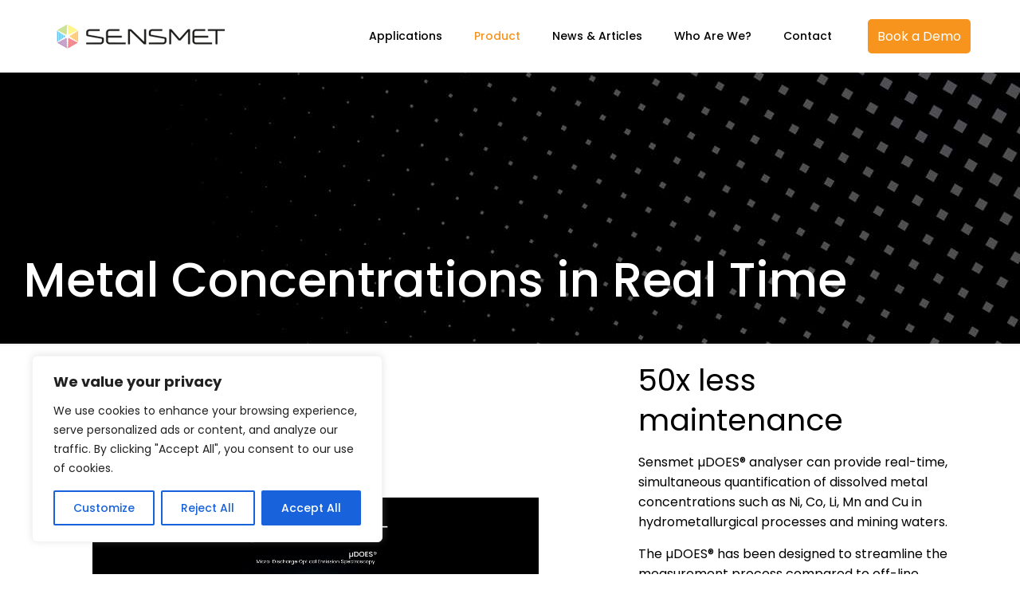

--- FILE ---
content_type: text/css
request_url: https://www.sensmet.com/fin/wp-content/uploads/betheme/css/post-699.css?ver=1768982152
body_size: -4
content:
.mcb-section-mva557pe6 .mcb-section-inner-mva557pe6{align-items:center;justify-content:center;}.mcb-section-38db8c86a .mfn-shape-divider-top svg{--mfn-shape-divider:#ffffff;}.mcb-section-38db8c86a .mcb-section-inner-38db8c86a{align-items:center;justify-content:space-around;}.mcb-section-38db8c86a{background-color:#f2f5f9;}.mcb-section .mcb-wrap-r2cy9i2ea .mcb-wrap-inner-r2cy9i2ea{justify-content:center;}.mcb-section .mcb-wrap-qv9q8q090 .mcb-wrap-inner-qv9q8q090{align-content:center;justify-content:center;}.mcb-section .mcb-wrap-130a18a5b .mcb-wrap-inner-130a18a5b{padding-top:20px;padding-right:20px;padding-bottom:20px;padding-left:20px;}.mcb-section .mcb-wrap .mcb-item-ly1tqgrjd .column_attr{text-align:center;}.mcb-section .mcb-wrap .mcb-item-ly1tqgrjd .mcb-column-inner-ly1tqgrjd{padding-top:10px;padding-right:40px;padding-bottom:10px;padding-left:40px;}.mcb-section .mcb-wrap .mcb-item-6210b1c4c .mcb-column-inner-6210b1c4c{padding-bottom:40px;}